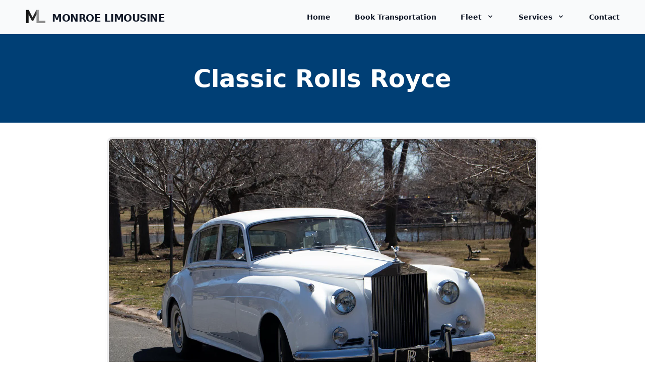

--- FILE ---
content_type: text/html; charset=utf-8
request_url: https://monroelimousine.com/limos/rolls-royce/
body_size: 4942
content:
<!DOCTYPE html>
<html lang="en">

<head>
    <meta http-equiv="Content-Type" content="text/html" charset="UTF-8" />
<meta http-equiv="X-UA-Compatible" content="IE=edge,chrome=1" />
<meta name="viewport" content="width=device-width, initial-scale=1.0" />
<link rel="apple-touch-icon" sizes="180x180" href="https://monroelimousine.com/favicon/apple-touch-icon.png">
<link rel="icon" type="image/png" sizes="32x32" href="https://monroelimousine.com/favicon/favicon-32x32.png">
<link rel="icon" type="image/png" sizes="16x16" href="https://monroelimousine.com/favicon/favicon-16x16.png">
<link rel="manifest" href="https://monroelimousine.com/favicon/site.webmanifest">
<link rel="mask-icon" href="https://monroelimousine.com/favicon/safari-pinned-tab.svg" color="#5bbad5">
<meta name="msapplication-TileColor" content="#da532c">
<meta name="theme-color" content="#ffffff">
<title itemprop="name">   Classic Rolls Royce | Monroe Limousine 
</title>
<meta name="description" content="Monroe Limousine is New Jersey&#39;s Premier Limousine Service. Our Fleet Consists of Multiple Limousines, Sedans, SUVs, Party Bus and Transport Vans. The Rolls Royce Limousine Lead Car Is One Of Our Most Cherished Classic Limousines Available in New Jersey and The Tri-State Area." />
<meta property="og:title" content="  Classic Rolls Royce | Monroe Limousine" />
<meta name="twitter:title" content="  Classic Rolls Royce | Monroe Limousine" />
<meta itemprop="name" content="  Classic Rolls Royce | Monroe Limousine" />
<meta name="application-name" content="  Classic Rolls Royce | Monroe Limousine" />
<meta property="og:site_name" content="Monroe Limousine" />
<meta property="og:type" content="website" />
<meta property="og:title" content="Monroe Limousine" />
<meta property="og:description"
      content="Monroe Limousine is New Jersey&#39;s Premier Limousine Service. Our Fleet Consists of Multiple Limousines, Sedans, SUVs, Party Bus and Transport Vans. The Rolls Royce Limousine Lead Car Is One Of Our Most Cherished Classic Limousines Available in New Jersey and The Tri-State Area." />
<meta property="og:site_name" content="Monroe Limousine" />
<meta property="og:url" content="https://monroelimousine.com/limos/rolls-royce/" />
<meta property="og:locale" content="en">

<meta property="og:image" content="/images/tailbliss-cover.png" />
<meta property="og:image:secure_url" content="https://monroelimousine.com/images/tailbliss-cover.png" />

<meta property="og:type" content="website" />
<script>
    
    if (localStorage.getItem('color-theme') === 'dark' || (!('color-theme' in localStorage) && window.matchMedia('(prefers-color-scheme: dark)').matches)) {
        document.documentElement.classList.add('dark');
    } else {
        document.documentElement.classList.remove('dark')
    }
</script>



<link rel="stylesheet" href="/css/style.min.c97a459cb97c6336eac53bcd34763abf9cc1d4044769b1bea1846376eef39a83.css" integrity="sha256-yXpFnLl8YzbqxTvNNHY6v5zB1ARHabG+oYRjdu7zmoM=" />

</head>


<body class="dark:bg-gray-800">

    <script>
	document.documentElement.classList.remove('dark');
	localStorage.setItem('color-theme', 'light');
</script>
<div class="top-0 z-50 w-full text-gray-900 bg-gray-50 border-2 border-gray-50 md:sticky border-b-stone-200/10">
    <div x-data="{ open: false }"
         class="flex flex-col max-w-full px-4 mx-auto md:items-center md:justify-between md:flex-row md:px-6 lg:px-8">
        <div class="flex flex-row items-center justify-between p-4">
            <a href="https://monroelimousine.com/" class="flex text-gray-50 transition duration-1000 ease-in-out group">
                <img src="https://monroelimousine.com/images/mlogo.png"
		     style="height: 29px; width: 41px;"
                     class="transition-opacity h-9 w-9 group-hover:opacity-50 group-focus:opacity-70"
                     alt="Monroe Limousine Logo" />
                <div
                     class="mt-1 ml-3 text-xl font-black tracking-tight text-gray-900 uppercase transition-colors group-hover:text-gray-400/60">
                    Monroe Limousine</div>
            </a>
            <button class="rounded-lg md:hidden focus:outline-none focus:shadow-outline" @click="open = !open" role="navigation" aria-expanded="false" aria-label="Main" aria-controls="menuItems">
                <svg fill="currentColor" viewBox="0 0 20 20" class="w-6 h-6">
                    <path x-show="!open" fill-rule="evenodd"
                          d="M3 5a1 1 0 011-1h12a1 1 0 110 2H4a1 1 0 01-1-1zM3 10a1 1 0 011-1h12a1 1 0 110 2H4a1 1 0 01-1-1zM9 15a1 1 0 011-1h6a1 1 0 110 2h-6a1 1 0 01-1-1z"
                          clip-rule="evenodd"></path>
                    <path x-show="open" fill-rule="evenodd"
                          d="M4.293 4.293a1 1 0 011.414 0L10 8.586l4.293-4.293a1 1 0 111.414 1.414L11.414 10l4.293 4.293a1 1 0 01-1.414 1.414L10 11.414l-4.293 4.293a1 1 0 01-1.414-1.414L8.586 10 4.293 5.707a1 1 0 010-1.414z"
                          clip-rule="evenodd"></path>
                </svg>
            </button>
        </div>
        <nav :class="{'flex': open, 'hidden': !open}"
             class="flex-col flex-grow hidden pb-4 md:pb-0 md:flex md:justify-end md:flex-row">
            <a class="px-4 py-2 mt-2 text-sm font-semibold rounded-lg md:mt-0 md:ml-4 hover:text-white focus:text-white hover:bg-primary-600 focus:bg-primary-700 focus:outline-none focus:shadow-outline"
                href="https://monroelimousine.com/">Home</a>
            <a class="px-4 py-2 mt-2 text-sm font-semibold rounded-lg md:mt-0 md:ml-4 hover:text-white focus:text-white hover:bg-primary-600 focus:bg-primary-700 focus:outline-none focus:shadow-outline"
                href="https://monroelimousine.com/book/">Book Transportation</a>
            <div @click.away="open = false" class="relative" x-data="{ open: false }">
                <button @click="open = !open"
                        class="flex flex-row items-center w-full px-4 py-2 mt-2 text-sm font-semibold text-left bg-transparent rounded-lg md:w-auto md:inline md:mt-0 md:ml-4 hover:text-white focus:text-white hover:bg-primary-600 focus:bg-primary-600 focus:outline-none focus:shadow-outline">
                    <span>Fleet</span>
                    <svg fill="currentColor" viewBox="0 0 20 20" :class="{'rotate-180': open, 'rotate-0': !open}"
                         class="inline w-4 h-4 mt-1 ml-1 transition-transform duration-200 transform md:-mt-1">
                        <path fill-rule="evenodd"
                              d="M5.293 7.293a1 1 0 011.414 0L10 10.586l3.293-3.293a1 1 0 111.414 1.414l-4 4a1 1 0 01-1.414 0l-4-4a1 1 0 010-1.414z"
                              clip-rule="evenodd"></path>
                    </svg>
                </button>
                <div x-show="open" x-transition:enter="transition ease-out duration-100"
                     x-transition:enter-start="transform opacity-0 scale-95"
                     x-transition:enter-end="transform opacity-100 scale-100"
                     x-transition:leave="transition ease-in duration-75"
                     x-transition:leave-start="transform opacity-100 scale-100"
                     x-transition:leave-end="transform opacity-0 scale-95"
                     class="absolute right-0 z-30 w-full mt-2 origin-top-right rounded-md shadow-lg md:w-48">
                    <div class="px-2 py-2 text-primary-900 bg-white rounded-md shadow">
                        <a class="block px-4 py-2 mt-2 text-sm font-semibold bg-transparent rounded-lg md:mt-0 hover:text-white focus:text-white hover:bg-primary-600 focus:bg-primary-600 focus:outline-none focus:shadow-outline"
                           href="https://monroelimousine.com/limos/rolls-royce/">Rolls Royce</a>
                        <a class="block px-4 py-2 mt-2 text-sm font-semibold bg-transparent rounded-lg md:mt-0 hover:text-white focus:text-white hover:bg-primary-600 focus:bg-primary-600 focus:outline-none focus:shadow-outline"
                           href="https://monroelimousine.com/limos/excalibur/">Excalibur</a>
                        <a class="block px-4 py-2 mt-2 text-sm font-semibold bg-transparent rounded-lg md:mt-0 hover:text-white focus:text-white hover:bg-primary-600 focus:bg-primary-700 focus:outline-none focus:shadow-outline"
                           href="https://monroelimousine.com/limos/new-stretches/">New Stretches</a>
			<a class="block px-4 py-2 mt-2 text-sm font-semibold bg-transparent rounded-lg md:mt-0 hover:text-white focus:text-white hover:bg-primary-600 focus:bg-primary-700 focus:outline-none focus:shadow-outline"
                           href="https://monroelimousine.com/limos/yukon-limo/">Yukon Stretch Limousine</a>
			<a class="block px-4 py-2 mt-2 text-sm font-semibold bg-transparent rounded-lg md:mt-0 hover:text-white focus:text-white hover:bg-primary-600 focus:bg-primary-700 focus:outline-none focus:shadow-outline"
                           href="https://monroelimousine.com/limos/mercedes-sprinter/">Mercedes Sprinter Van</a>
			<a class="block px-4 py-2 mt-2 text-sm font-semibold bg-transparent rounded-lg md:mt-0 hover:text-white focus:text-white hover:bg-primary-600 focus:bg-primary-700 focus:outline-none focus:shadow-outline"
                           href="https://monroelimousine.com/limos/suvs/">SUV's</a>
			<a class="block px-4 py-2 mt-2 text-sm font-semibold bg-transparent rounded-lg md:mt-0 hover:text-white focus:text-white hover:bg-primary-600 focus:bg-primary-700 focus:outline-none focus:shadow-outline"
                           href="https://monroelimousine.com/limos/sedans/">Sedans</a>
			<a class="block px-4 py-2 mt-2 text-sm font-semibold bg-transparent rounded-lg md:mt-0 hover:text-white focus:text-white hover:bg-primary-600 focus:bg-primary-700 focus:outline-none focus:shadow-outline"
                           href="https://monroelimousine.com/limos/transit-vans/">Transit Vans</a>


                    </div>
                </div>
            </div>

<div @click.away="open = false" class="relative" x-data="{ open: false }">
                <button @click="open = !open"
                        class="flex flex-row items-center w-full px-4 py-2 mt-2 text-sm font-semibold text-left bg-transparent rounded-lg md:w-auto md:inline md:mt-0 md:ml-4 hover:text-white focus:text-white hover:bg-primary-600 focus:bg-primary-600 focus:outline-none focus:shadow-outline">
                    <span>Services</span>
                    <svg fill="currentColor" viewBox="0 0 20 20" :class="{'rotate-180': open, 'rotate-0': !open}"
                         class="inline w-4 h-4 mt-1 ml-1 transition-transform duration-200 transform md:-mt-1">
                        <path fill-rule="evenodd"
                              d="M5.293 7.293a1 1 0 011.414 0L10 10.586l3.293-3.293a1 1 0 111.414 1.414l-4 4a1 1 0 01-1.414 0l-4-4a1 1 0 010-1.414z"
                              clip-rule="evenodd"></path>
                    </svg>
                </button>
                <div x-show="open" x-transition:enter="transition ease-out duration-100"
                     x-transition:enter-start="transform opacity-0 scale-95"
                     x-transition:enter-end="transform opacity-100 scale-100"
                     x-transition:leave="transition ease-in duration-75"
                     x-transition:leave-start="transform opacity-100 scale-100"
                     x-transition:leave-end="transform opacity-0 scale-95"
                     class="absolute right-0 z-30 w-full mt-2 origin-top-right rounded-md shadow-lg md:w-48">
                    <div class="px-2 py-2 text-primary-900 bg-white rounded-md shadow">
                        <a class="block px-4 py-2 mt-2 text-sm font-semibold bg-transparent rounded-lg md:mt-0 hover:text-white focus:text-white hover:bg-primary-600 focus:bg-primary-600 focus:outline-none focus:shadow-outline"
                           href="https://monroelimousine.com/services/corporate/">Corporate</a>
                        <a class="block px-4 py-2 mt-2 text-sm font-semibold bg-transparent rounded-lg md:mt-0 hover:text-white focus:text-white hover:bg-primary-600 focus:bg-primary-600 focus:outline-none focus:shadow-outline"
                           href="https://monroelimousine.com/services/weddings/">Weddings</a>
                        <a class="block px-4 py-2 mt-2 text-sm font-semibold bg-transparent rounded-lg md:mt-0 hover:text-white focus:text-white hover:bg-primary-600 focus:bg-primary-700 focus:outline-none focus:shadow-outline"
                           href="https://monroelimousine.com/services/sweet-sixteens/">Sweet Sixteen & Quinceaneras</a>
			<a class="block px-4 py-2 mt-2 text-sm font-semibold bg-transparent rounded-lg md:mt-0 hover:text-white focus:text-white hover:bg-primary-600 focus:bg-primary-700 focus:outline-none focus:shadow-outline"
                           href="https://monroelimousine.com/services/proms/">Proms</a>
			<a class="block px-4 py-2 mt-2 text-sm font-semibold bg-transparent rounded-lg md:mt-0 hover:text-white focus:text-white hover:bg-primary-600 focus:bg-primary-700 focus:outline-none focus:shadow-outline"
                           href="https://monroelimousine.com/services/cruise-limo-service/">Cruise Limo Service</a>
			<a class="block px-4 py-2 mt-2 text-sm font-semibold bg-transparent rounded-lg md:mt-0 hover:text-white focus:text-white hover:bg-primary-600 focus:bg-primary-700 focus:outline-none focus:shadow-outline"
			   href="https://monroelimousine.com/services/winery-limo-service">Winery Limo Service</a>
			<a class="block px-4 py-2 mt-2 text-sm font-semibold bg-transparent rounded-lg md:mt-0 hover:text-white focus:text-white hover:bg-primary-600 focus:bg-primary-700 focus:outline-none focus:shadow-outline"
                           href="https://monroelimousine.com/services/bar-bat-mitzvah/">Bar & Bat Mitzvah</a>
			<a class="block px-4 py-2 mt-2 text-sm font-semibold bg-transparent rounded-lg md:mt-0 hover:text-white focus:text-white hover:bg-primary-600 focus:bg-primary-700 focus:outline-none focus:shadow-outline"
                           href="https://monroelimousine.com/services/other-events/">Other Events</a>
                    </div>
                </div>
            </div>


            <a class="px-4 py-2 mt-2 text-sm font-semibold bg-transparent rounded-lg md:mt-0 md:ml-4 hover:text-white focus:text-white hover:bg-primary-600 focus:bg-primary-700 focus:outline-none focus:shadow-outline"
               href="https://monroelimousine.com/contact">
                Contact
            </a>
	    
        </nav>
    </div>
</div>

    
<article>
  <header class="mb-4 bg-primary-600">
    <span class="py-96">
      <h1 class="py-16 text-5xl font-black text-center text-white capitalize">
          Classic Rolls Royce
      </h1>
    </span>
  </header>
  <div class="max-w-4xl mx-auto mt-8 mb-2">
    <div class="px-6">
      
      
      
      
      
      
      <img src="https://monroelimousine.com/../assets/images/pages/rolls_royce_1_hu5b71b4acf4715fc93df6f49fa3315e86_257913_1500x0_resize_q80_h2_box.webp" srcset=", /../assets/images/pages/rolls_royce_1_hu5b71b4acf4715fc93df6f49fa3315e86_257913_400x0_resize_q80_h2_box.webp 400w, /../assets/images/pages/rolls_royce_1_hu5b71b4acf4715fc93df6f49fa3315e86_257913_550x0_resize_q80_h2_box.webp 550w, /../assets/images/pages/rolls_royce_1_hu5b71b4acf4715fc93df6f49fa3315e86_257913_900x0_resize_q80_h2_box.webp 768w, /../assets/images/pages/rolls_royce_1_hu5b71b4acf4715fc93df6f49fa3315e86_257913_1500x0_resize_q80_h2_box.webp 1100w"
           class="object-fill overflow-hidden rounded-lg shadow-lg ring-4 ring-zinc-300/40 dark:ring-gray-900/40 shadow-neutral-100/20 dark:shadow-neutral-800/40"
           width="100%" alt="" />
      
      
    </div>
  </div>
  
  <div style="max-width: 70rem" class="max-w-4xl px-6 pt-6 pb-16 mx-auto prose dark:prose-invert dark:text-white">
    <p>Our Classic Rolls Royce accommodates 2 passengers comfortably and is equipped with modern amenities such as heating and air conditioning. The classic Rolls Royce will make you feel like the royalty you are on your wedding day. <a href="https://monroelimousine.com/contact/">Contact us</a> for more information on booking this beautiful classic limousine for your wedding.</p>
<style>

div.gallery img {
  width: 100%;
  height: auto;
}

div.desc {
  padding: 15px;
  text-align: center;
}

* {
  box-sizing: border-box;
}

.responsive {
  padding: 0 6px;
  float: left;
  width: 24.99999%;
}

@media only screen and (max-width: 700px) {
  .responsive {
    width: 49.99999%;
    margin: 6px 0;
  }
}

@media only screen and (max-width: 500px) {
  .responsive {
    width: 100%;
  }
}

.clearfix:after {
  content: "";
  display: table;
  clear: both;
}
</style>
<div class="responsive">
  <div class="gallery">
    <a target="_blank" href="https://monroelimousine.com/images/rolls_royce_2.jpg">
      <img src="https://monroelimousine.com/images/rolls_royce_2.jpg" alt="" width="600" height="400">
    </a>
  </div>
</div>
<div class="responsive">
  <div class="gallery">
    <a target="_blank" href="https://monroelimousine.com/images/rolls_royce_3.jpg">
      <img src="https://monroelimousine.com/images/rolls_royce_3.jpg" alt="" width="600" height="400">
    </a>
  </div>
</div>
<div class="responsive">
  <div class="gallery">
    <a target="_blank" href="https://monroelimousine.com/images/rolls_royce_4.jpg">
      <img src="https://monroelimousine.com/images/rolls_royce_4.jpg" alt="" width="600" height="400">
    </a>
  </div>
</div>
<div class="responsive">
  <div class="gallery">
    <a target="_blank" href="https://monroelimousine.com/images/rolls_royce_5.jpg">
      <img src="https://monroelimousine.com/images/rolls_royce_5.jpg" alt="" width="600" height="400">
    </a>
  </div>
</div>
<div class="responsive">
  <div class="gallery">
    <a target="_blank" href="https://monroelimousine.com/images/rolls_royce_interior_1.jpg">
      <img src="https://monroelimousine.com/images/rolls_royce_interior_1.jpg" alt="" width="600" height="400">
    </a>
  </div>
</div>
<div class="responsive">
  <div class="gallery">
    <a target="_blank" href="https://monroelimousine.com/images/rolls_royce_interior_2.jpg">
      <img src="https://monroelimousine.com/images/rolls_royce_interior_2.jpg" alt="" width="600" height="400">
    </a>
  </div>
</div>
<div class="responsive">
  <div class="gallery">
    <a target="_blank" href="https://monroelimousine.com/images/rolls_royce_interior_5.jpg">
      <img src="https://monroelimousine.com/images/rolls_royce_interior_5.jpg" alt="" width="600" height="400">
    </a>
  </div>
</div>
<div class="responsive">
  <div class="gallery">
    <a target="_blank" href="https://monroelimousine.com/images/rolls_royce_interior_6.jpg">
      <img src="https://monroelimousine.com/images/rolls_royce_interior_6.jpg" alt="" width="600" height="400">
    </a>
  </div>
</div>
<div class="clearfix"></div>

  </div>
</article>

    
    
    <div class="relative pb-16 mt-6">
        <div aria-hidden="true" class="hidden sm:block">
            <div class="absolute inset-y-0 left-0 w-1/2 rounded-r-3xl bg-gray-50 dark:bg-gray-900/10">
            </div>
            <svg class="absolute -ml-3 top-8 left-1/2" width="404" height="392" fill="none" viewBox="0 0 404 392">
                <defs>
                    <pattern id="8228f071-bcee-4ec8-905a-2a059a2cc4fb" x="0" y="0" width="20" height="20"
                             patternUnits="userSpaceOnUse">
                        <rect x="0" y="0" width="4" height="4" class="text-gray-200 dark:text-gray-900/60"
                              fill="currentColor" />
                    </pattern>
                </defs>
                <rect width="404" height="392" fill="url(#8228f071-bcee-4ec8-905a-2a059a2cc4fb)" />
            </svg>
        </div>
        <div class="max-w-md mx-auto px-7 sm:max-w-3xl lg:max-w-7xl">
            <div class="relative px-6 py-10 overflow-hidden bg-primary-500 shadow-xl rounded-2xl sm:px-12 sm:py-20">
                <div aria-hidden="true" class="absolute inset-0 -mt-72 sm:-mt-32 md:mt-0">
                    <svg class="absolute inset-0 w-full h-full" preserveAspectRatio="xMidYMid slice"
                         xmlns="http://www.w3.org/2000/svg" fill="none" viewBox="0 0 1463 360" loading="lazy">
                        <path class="text-primary-600 text-opacity-40" fill="currentColor"
                              d="M-82.673 72l1761.849 472.086-134.327 501.315-1761.85-472.086z" />
                        <path class="text-primary-600 text-opacity-40" fill="currentColor"
                              d="M-217.088 544.086L1544.761 72l134.327 501.316-1761.849 472.086z" />
                    </svg>
                </div>
                <div class="relative">
			<h2 class="sm:text-center text-3xl font-bold tracking-tight text-white sm:text-4xl">
                            Book us for your next event!
                        </h2>
                    <div class="sm:text-center">
                        <p class="max-w-2xl mx-auto mt-6 text-lg text-primary-100"></p>
                    </div>
                        <div class="mt-4 sm:mt-0 sm:ml-3 sm:text-center">
                            <button onclick="window.location.href='https://monroelimousine.com/book/';" style="width:250px; display: inline-block;"
                                    class="block w-full px-5 py-3 text-base font-medium text-white bg-gray-900 border border-transparent rounded-md shadow hover:bg-black focus:outline-none focus:ring-2 focus:ring-white focus:ring-offset-2 focus:ring-offset-primary-500 sm:px-10">Book your event today!</button>
                        </div>
                </div>
            </div>
        </div>
    </div>



<script src="https://monroelimousine.com/js/alpine.js" defer></script>

<script src="https://monroelimousine.com/js/darkmode.js" defer></script>
<footer class="bg-gray-900">
    <div class="max-w-md px-4 py-12 mx-auto overflow-hidden sm:max-w-3xl sm:px-6 lg:max-w-7xl lg:px-8">
        <nav class="flex flex-wrap justify-center -mx-5 -my-2" aria-label="Footer">
            <div class="px-5 py-2">
                <a href="https://monroelimousine.com/" class="text-base text-gray-400 hover:text-gray-300">Home</a>
            </div>

            <div class="px-5 py-2">
                <a href="https://monroelimousine.com/book/" class="text-base text-gray-400 hover:text-gray-300">Book Transportation</a>
            </div>

            <div class="px-5 py-2">
                <a href="https://monroelimousine.com/contact/" class="text-base text-gray-400 hover:text-gray-300">Contact</a>
            </div>
        </nav>
        <p class="mt-8 text-base text-center text-gray-400">&copy; 2026
            Monroe Limousine. All rights
            reserved.</p>
    </div>
</footer>

<script defer src="https://static.cloudflareinsights.com/beacon.min.js/vcd15cbe7772f49c399c6a5babf22c1241717689176015" integrity="sha512-ZpsOmlRQV6y907TI0dKBHq9Md29nnaEIPlkf84rnaERnq6zvWvPUqr2ft8M1aS28oN72PdrCzSjY4U6VaAw1EQ==" data-cf-beacon='{"version":"2024.11.0","token":"37c3b251c9dc4e71bfe46db836b10c19","r":1,"server_timing":{"name":{"cfCacheStatus":true,"cfEdge":true,"cfExtPri":true,"cfL4":true,"cfOrigin":true,"cfSpeedBrain":true},"location_startswith":null}}' crossorigin="anonymous"></script>
</body>

</html>


--- FILE ---
content_type: application/javascript
request_url: https://monroelimousine.com/js/darkmode.js
body_size: 358
content:
(() => {
  // <stdin>
  document.documentElement.classList.remove("dark");
  localStorage.setItem("color-theme", "light");
  var themeToggleDarkIcon = document.getElementById("theme-toggle-dark-icon");
  var themeToggleLightIcon = document.getElementById("theme-toggle-light-icon");
  if (localStorage.getItem("color-theme") === "dark" || !("color-theme" in localStorage) && window.matchMedia("(prefers-color-scheme: dark)").matches) {
    themeToggleLightIcon.classList.remove("hidden");
  } else {
    themeToggleDarkIcon.classList.remove("hidden");
  }
  var themeToggleBtn = document.getElementById("theme-toggle");
  themeToggleBtn.addEventListener("click", function() {
    themeToggleDarkIcon.classList.toggle("hidden");
    themeToggleLightIcon.classList.toggle("hidden");
    if (localStorage.getItem("color-theme")) {
      if (localStorage.getItem("color-theme") === "light") {
        document.documentElement.classList.remove("dark");
        localStorage.setItem("color-theme", "light");
      } else {
        document.documentElement.classList.remove("dark");
        localStorage.setItem("color-theme", "light");
      }
    } else {
      if (document.documentElement.classList.contains("dark")) {
        document.documentElement.classList.remove("dark");
        localStorage.setItem("color-theme", "light");
      } else {
        document.documentElement.classList.remove("dark");
        localStorage.setItem("color-theme", "light");
      }
    }
  });
})();
